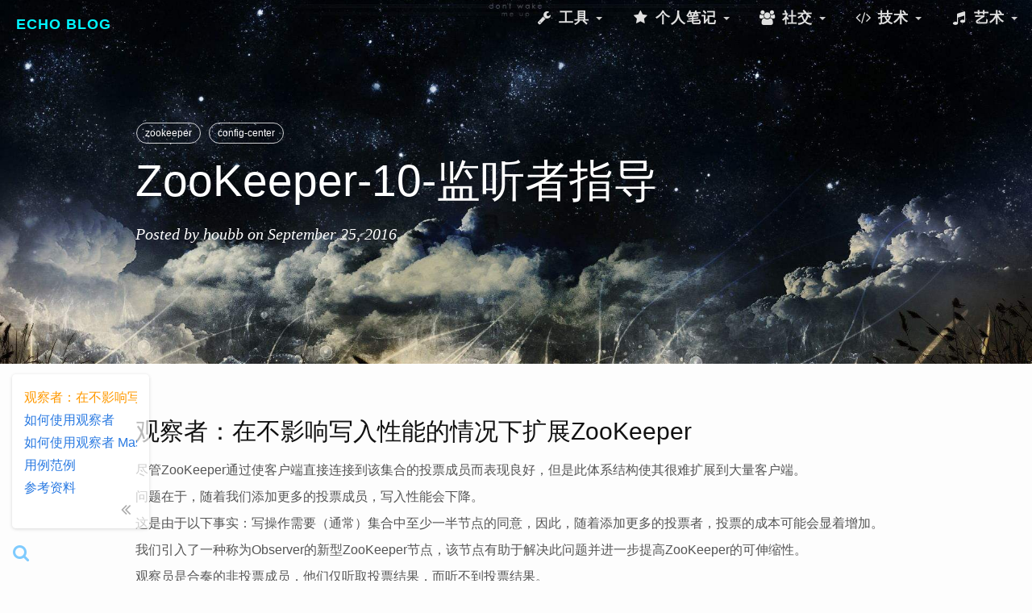

--- FILE ---
content_type: text/html; charset=utf-8
request_url: https://houbb.github.io/2016/09/25/zookeeper-10-observers-guides
body_size: 9319
content:
<!DOCTYPE html>
<html>

  <head>
  <meta charset="utf-8">
  <meta http-equiv="x-ua-compatible" content="IE=edge">
  <meta name="renderer" content="webkit">
  <meta name="viewport" content="width=device-width, initial-scale=1.0, maximum-scale=1.0, user-scalable=no">
  <meta http-equiv="Pragma" content="no-cache" />
  <meta http-equiv="Cache-Control" content="no-cache" />
  <meta http-equiv="Expires" content="0" />
  <!-- 引入外部图片的处理 -->
  <meta name="referrer" content="no-referrer" />


  <!-- <title>ZooKeeper-10-监听者指导</title> -->
  <!-- <meta name="keyword" content="ZooKeeper-10-监听者指导"> -->
  <!-- <meta name="description" content="观察者：在不影响写入性能的情况下扩展ZooKeeper"> -->
  <!-- <meta name="robots" contect= "all">  -->

  <!-- Begin Jekyll SEO tag v2.8.0 -->
<title>ZooKeeper-10-监听者指导 | Echo Blog</title>
<meta name="generator" content="Jekyll v3.10.0" />
<meta property="og:title" content="ZooKeeper-10-监听者指导" />
<meta name="author" content="houbb" />
<meta property="og:locale" content="en_US" />
<meta name="description" content="观察者：在不影响写入性能的情况下扩展ZooKeeper" />
<meta property="og:description" content="观察者：在不影响写入性能的情况下扩展ZooKeeper" />
<link rel="canonical" href="/2016/09/25/zookeeper-10-observers-guides" />
<meta property="og:url" content="/2016/09/25/zookeeper-10-observers-guides" />
<meta property="og:site_name" content="Echo Blog" />
<meta property="og:type" content="article" />
<meta property="article:published_time" content="2016-09-25T04:21:05+00:00" />
<meta name="twitter:card" content="summary" />
<meta property="twitter:title" content="ZooKeeper-10-监听者指导" />
<script type="application/ld+json">
{"@context":"https://schema.org","@type":"BlogPosting","author":{"@type":"Person","name":"houbb"},"dateModified":"2016-09-25T04:21:05+00:00","datePublished":"2016-09-25T04:21:05+00:00","description":"观察者：在不影响写入性能的情况下扩展ZooKeeper","headline":"ZooKeeper-10-监听者指导","mainEntityOfPage":{"@type":"WebPage","@id":"/2016/09/25/zookeeper-10-observers-guides"},"url":"/2016/09/25/zookeeper-10-observers-guides"}</script>
<!-- End Jekyll SEO tag -->


  <link rel="stylesheet" href="/static/libs/bootstrap/css/bootstrap-custom.css" | prepend: site.baseurl }}">
  <link rel="stylesheet" href="/static/libs/fontAwesome/css/font-awesome.min.css" | prepend: site.baseurl }}">
  <link rel="stylesheet" href="/static/libs/syntaxhighlighter/styles/shCore.css" | prepend: site.baseurl }}">
  <link rel="stylesheet" href="/static/libs/syntaxhighlighter/styles/shThemeDefault.css" | prepend: site.baseurl }}">

  <link rel="canonical" href="/2016/09/25/zookeeper-10-observers-guides">
  <link rel="alternate" type="application/rss+xml" title="Echo Blog" href="/feed.xml">

  <!--my-->
  <link rel="stylesheet" href="/css/main.css" | prepend: site.baseurl }}">
  <link rel="stylesheet" href="/static/app/css/base.css" | prepend: site.baseurl }}">
  <link rel="stylesheet" href="/static/app/css/cloud.css" | prepend: site.baseurl }}">
  <link rel="stylesheet" href="/static/app/css/header.css" | prepend: site.baseurl }}">
  <link rel="stylesheet" href="/static/app/css/navbar.css" | prepend: site.baseurl }}">

  <!--js-->
  <!--为了便于代码直接编写-->
  <!--<script src="https://cdn.bootcss.com/vue/2.4.2/vue.min.js"></script>-->
  <!--为了方便 jquery 代码的直接编写-->
  <script src="/static/libs/jQuery/jquery-2.2.3.min.js"></script>

  <!-- <script async src="https://pagead2.googlesyndication.com/pagead/js/adsbygoogle.js?client=ca-pub-9082537058031213" crossorigin="anonymous"></script> -->
</head>


  <body>

    <style>
/* -----------------------------
   科技透明风 Navbar
------------------------------*/
.navbar-custom {
  background: transparent; /* 默认透明 */
  border: none;
  font-family: 'Roboto', 'Segoe UI', sans-serif;
  font-weight: 500;
  transition: background 0.4s ease, box-shadow 0.4s ease;
}

/* 页面滚动时加点磨砂和阴影 */
.navbar-custom.scrolled {
  background: rgba(15, 32, 39, 0.7);
  backdrop-filter: blur(12px);
  box-shadow: 0 2px 20px rgba(0, 246, 255, 0.2);
}

/* Brand */
.navbar-custom .navbar-brand {
  color: #00f6ff !important;
  font-weight: 700;
  letter-spacing: 1px;
  text-transform: uppercase;
  transition: color 0.3s ease;
}
.navbar-custom .navbar-brand:hover {
  color: #9b59ff !important;
}

/* 普通菜单样式 */
.navbar-custom .navbar-nav > li > a {
  color: #e0e0e0;
  transition: all 0.3s ease;
  position: relative;
  padding: 12px 18px;
}
.navbar-custom .navbar-nav > li > a:hover,
.navbar-custom .navbar-nav > li.active > a {
  color: #00f6ff;
}
.navbar-custom .navbar-nav > li > a::after {
  content: "";
  position: absolute;
  bottom: 6px;
  left: 50%;
  width: 0;
  height: 2px;
  background: linear-gradient(90deg, #00f6ff, #9b59ff);
  transition: all 0.3s ease;
  transform: translateX(-50%);
}
.navbar-custom .navbar-nav > li > a:hover::after {
  width: 60%;
}

/* Dropdown 菜单 */
.navbar-custom .dropdown-menu {
  background: rgba(15, 32, 39, 0.9);
  backdrop-filter: blur(15px);
  border: 1px solid rgba(0,246,255,0.25);
  box-shadow: 0 10px 25px rgba(0,246,255,0.2);
  border-radius: 8px;
  min-width: 220px;
  padding: 8px 0;
}
.navbar-custom .dropdown-menu > li > a {
  color: #e0e0e0;
  padding: 10px 20px;
  transition: all 0.2s ease;
}
.navbar-custom .dropdown-menu > li > a:hover {
  background: linear-gradient(90deg, #00f6ff, #9b59ff);
  color: #0f2027;
  border-radius: 4px;
}

/* caret 箭头 */
.navbar-custom .navbar-nav > li.dropdown > a .caret {
  border-top-color: #ccc;
  transition: border-color 0.3s ease;
}
.navbar-custom .navbar-nav > li.dropdown:hover > a .caret {
  border-top-color: #00f6ff;
}

/* 图标 hover 动效 */
.navbar-custom .navbar-nav i {
  transition: all 0.3s ease;
}
.navbar-custom .navbar-nav a:hover i {
  color: #00f6ff;
  transform: scale(1.2);
}
</style>

<script>
// 页面滚动时给导航栏加背景
window.addEventListener("scroll", function() {
  const nav = document.querySelector(".navbar-custom");
  if (window.scrollY > 30) {
    nav.classList.add("scrolled");
  } else {
    nav.classList.remove("scrolled");
  }
});
</script>


<!-- Navigation -->
<nav class="navbar navbar-default navbar-custom navbar-fixed-top">
  <div class="container-fluid">
    <!-- Brand and toggle get grouped for better mobile display -->
    <div class="navbar-header page-scroll">
      <button type="button" class="navbar-toggle" data-toggle="collapse"
        data-target="#bs-example-navbar-collapse-1">
        <span class="sr-only">Toggle navigation</span>
        <span class="icon-bar"></span>
        <span class="icon-bar"></span>
        <span class="icon-bar"></span>
      </button>
      <a class="navbar-brand" href="/">Echo Blog</a>
    </div>

    <!--音乐播放器-->
    <div class="music-warp hidden">
      <audio id="bg-music" loop preload>
        <source src="/static/app/res/mp3/Sky.mp3" type="audio/mpeg">
      </audio>
    </div>

    <!-- Collect the nav links, forms, and other content for toggling -->
    <div class="collapse navbar-collapse" id="bs-example-navbar-collapse-1">
      <ul class="nav navbar-nav navbar-right">



        <!-- 个人与资源 dropdown -->
        <li class="dropdown">
          <a href="#" class="dropdown-toggle" data-toggle="dropdown" role="button">
            <i class="fa fa-fw fa-wrench"></i> 工具 <span class="caret"></span>
          </a>
          <ul class="dropdown-menu">
            <li><a href="/tools/"><i class="fa fa-fw fa-wrench"></i> 实用工具</a></li>
            <li><a href="/extra/doubanReadingTop250.html"><i class="fa fa-fw fa-heartbeat"></i> 豆瓣读书TOP </a></li>
            <li><a href="/extra/opensource.html"><i class="fa fa-fw fa-heartbeat"></i> 开源项目</a></li>
            <li><a href="/extra/bookmarks.html"><i class="fa fa-fw fa-bookmark"></i> 个人书签</a></li>
            <li><a href="/extra/improve-able.html"><i class="fa fa-fw fa-bookmark"></i> 个人能力</a></li>
          </ul>
        </li>

        <li class="dropdown">
          <a href="#" class="dropdown-toggle" data-toggle="dropdown" role="button">
            <i class="fa fa-fw fa-star"></i> 个人笔记 <span class="caret"></span>
          </a>
          <ul class="dropdown-menu">
            <li><a href="https://houbb.github.io/lmxxf-reading/"><i class="fa fa-fw fa-book"></i> 老马读书 </a></li>
            <li><a href="https://houbb.github.io/lmxxf-thinking/"><i class="fa fa-fw fa-pencil-alt"></i> 老马随笔 </a></li>
            <li><a href="https://houbb.github.io/blog-devops/"><i class="fa fa-fw fa-server"></i> Devops </a></li>
            <li><a href="https://houbb.github.io/blog-backend/"><i class="fa fa-fw fa-code"></i> 后端 </a></li>
            <li><a href="https://houbb.github.io/blog-frontend/"><i class="fa fa-fw fa-desktop"></i> 前端 </a></li>
            <li><a href="https://houbb.github.io/blog-dba/"><i class="fa fa-fw fa-database"></i> 数据处理 </a></li>
            <li><a href="https://houbb.github.io/blog-future/"><i class="fa fa-fw fa-rocket"></i> 最新技术 </a></li>
            <li><a href="https://houbb.github.io/blog-other/"><i class="fa fa-fw fa-ellipsis-h"></i> 其他 </a></li>
          </ul>
        </li>

        <!-- 社交 -->
        <li class="dropdown">
          <a href="#" class="dropdown-toggle" data-toggle="dropdown" role="button">
            <i class="fa fa-fw fa-users"></i> 社交 <span class="caret"></span>
          </a>
          <ul class="dropdown-menu">
            <li><a href="https://houbb.github.io/about/"><i class="fa fa-fw fa-user"></i> 关于我 </a></li>
            <li><a href="https://github.com/houbb"><i class="fa fa-fw fa-github"></i> GitHub</a></li>
            <li><a href="https://gitee.com/houbinbin"><i class="fa fa-fw fa-git-square"></i> Gitee</a></li>
            <li><a href="/feed.xml"><i class="fa fa-fw fa-rss"></i> 订阅流</a></li>
          </ul>
        </li>

          <!-- 技术类 dropdown -->
        <li class="dropdown">
          <a href="#" class="dropdown-toggle" data-toggle="dropdown" role="button">
            <i class="fa fa-fw fa-code"></i> 技术 <span class="caret"></span>
          </a>
          <ul class="dropdown-menu">
            <li><a href="https://bbhou.github.io/jk-it/"><i class="fa fa-fw fa-codepen"></i> 极客-技术</a></li>
            <li><a href="https://bbhou.github.io/jk-middle/"><i class="fa fa-fw fa-cubes"></i> 极客-中间件</a></li>
            <li><a href="https://bbhou.github.io/jk-ai/"><i class="fa fa-fw fa-database"></i> 极客-大数据与AI</a></li>
            <li><a href="https://bbhou.github.io/jk-other/"><i class="fa fa-fw fa-binoculars"></i> 极客-其他</a></li>
            <li><a href="https://github.com/aicsbook/aicsbook.github.io"><i class="fa fa-fw fa-book"></i> 技术书籍 </a></li>
            <li><a href="https://bbhou.github.io/interview/"><i class="fa fa-fw fa-graduation-cap"></i> 面试圣经</a></li>
            <li><a href="https://bbhou.github.io/lmxxf-notes/"><i class="fa fa-fw fa-bicycle"></i> 他山之石 </a></li>
          </ul>
        </li>
        
        <li class="dropdown">
          <a href="#" class="dropdown-toggle" data-toggle="dropdown" role="button">
            <i class="fa fa-fw fa-music"></i> 艺术 <span class="caret"></span>
          </a>
          <ul class="dropdown-menu">
            <li><a href="https://bbhou.github.io/games/"><i class="fa fa-fw fa-gamepad"></i> 小游戏</a></li>
        
            <li><a href="https://github.com/aidbbook/aidbbook.github.io"><i class="fa fa-fw fa-book"></i> 豆瓣书籍 </a></li>
            <li><a href="https://github.com/aidbmovie/aidbmovie.github.io"><i class="fa fa-fw fa-film"></i> 豆瓣电影 </a></li>
            <li><a href="https://github.com/aidbmusic/aidbmusic.github.io"><i class="fa fa-fw fa-music"></i> 豆瓣音乐 </a></li>
            <li><a id="bg-music-btn" href="javascript:;"><i class="fa fa-fw fa-toggle-on"></i> 音乐切换 </a><li></li>
          </ul>
        </li>
      </ul>
    </div>
    <!-- /.navbar-collapse -->
  </div>
  <!-- /.container -->
</nav>


    <!-- Post Header -->
<header class="intro-header" style="background-image: url('/static/app/res/img/home-bg.jpeg')" >
  <div class="container">
    <div class="row">
      <div class="col-lg-10 col-lg-offset-1 col-md-10 col-md-offset-1">
        <div class="post-heading">
          <div class="tags">
            
            <a class="tag" href="/tags/#zookeeper" title="zookeeper">zookeeper</a>
            
            <a class="tag" href="/tags/#config-center" title="config-center">config-center</a>
            
          </div>
          <h1>ZooKeeper-10-监听者指导</h1>
          
          
          <h2 class="subheading"></h2>
          
          <span class="meta">
            Posted by
                    <a class="my-aw" href="/about/">houbb</a>
            on September 25, 2016
          </span>
        </div>
      </div>
    </div>
  </div>
</header>


<article class="post" itemscope itemtype="http://schema.org/BlogPosting">

  <div class="container" style="overflow-y:hidden;">
    <div class="row">
      <div class="col-lg-10 col-lg-offset-1 col-md-10 col-md-offset-1 post-container">

        <div class="post-content" itemprop="articleBody" style="min-height: 420px;">
          <h1 id="观察者在不影响写入性能的情况下扩展zookeeper">观察者：在不影响写入性能的情况下扩展ZooKeeper</h1>

<p>尽管ZooKeeper通过使客户端直接连接到该集合的投票成员而表现良好，但是此体系结构使其很难扩展到大量客户端。</p>

<p>问题在于，随着我们添加更多的投票成员，写入性能会下降。</p>

<p>这是由于以下事实：写操作需要（通常）集合中至少一半节点的同意，因此，随着添加更多的投票者，投票的成本可能会显着增加。</p>

<p>我们引入了一种称为Observer的新型ZooKeeper节点，该节点有助于解决此问题并进一步提高ZooKeeper的可伸缩性。</p>

<p>观察员是合奏的非投票成员，他们仅听取投票结果，而听不到投票结果。</p>

<p>除了这种简单的区别之外，观察者的功能与跟随者的功能完全相同-客户端可以连接到观察者，并向其发送读写请求。观察者像追随者一样将这些请求转发给领导者，但是他们只是等待听到投票的结果。因此，我们可以根据需要增加观察员的数量，而不会影响投票的表现。</p>

<p>观察者还有其他优点。</p>

<p>因为他们不投票，所以它们不是ZooKeeper合奏中的关键部分。</p>

<p>因此，它们可以在不损害ZooKeeper服务可用性的情况下发生故障或与群集断开连接。</p>

<p>给用户带来的好处是，观察者可以通过比跟随者更不可靠的网络链接进行连接。</p>

<p>实际上，观察者可以用来与另一个数据中心的ZooKeeper服务器进行对话。</p>

<p>观察者的客户端将看到快速读取，因为所有读取均在本地提供，并且由于缺少表决协议而需要的消息数量较小，因此写入会导致网络流量最小。</p>

<h1 id="如何使用观察者">如何使用观察者</h1>

<p>设置使用Observers的ZooKeeper集成非常简单，只需对配置文件进行两次更改即可。</p>

<p>首先，在要成为观察者的每个节点的配置文件中，必须放置以下行：</p>

<div class="language-plaintext highlighter-rouge"><div class="highlight"><pre class="highlight"><code>peerType=observer
</code></pre></div></div>

<p>这行告诉ZooKeeper服务器将成为观察者。其次，在每个服务器配置文件中，必须将：observer添加到每个Observer的服务器定义行。例如：</p>

<div class="language-plaintext highlighter-rouge"><div class="highlight"><pre class="highlight"><code>server.1:localhost:2181:3181:observer
</code></pre></div></div>

<p>这告诉所有其他服务器server.1是观察者，并且他们不应该期望它投票。这是将Observer添加到ZooKeeper群集所需的所有配置。</p>

<p>现在，您可以像普通的追随者一样连接到它。通过运行以下命令进行尝试：</p>

<div class="language-plaintext highlighter-rouge"><div class="highlight"><pre class="highlight"><code>$ bin/zkCli.sh -server localhost:2181
</code></pre></div></div>

<p>其中，localhost：2181是每个配置文件中指定的Observer的主机名和端口号。</p>

<p>您应该看到一个命令行提示符，通过它可以发出诸如ls之类的命令来查询ZooKeeper服务。</p>

<h1 id="如何使用观察者-master">如何使用观察者 Master</h1>

<p>观察者的作用很简单，就像合奏中没有投票权的成员一样，与追随者共享学习者界面，并且内部流水线稍有不同。</p>

<p>双方都在仲裁端口与领导者保持联系，从而通过他们了解合奏中的所有新提议。</p>

<p>默认情况下，观察者通过仲裁的仲裁端口连接到仲裁的负责人，这就是他们从中获悉集成中所有新提议的方式。</p>

<p>允许观察者连接到关注者有好处，而不是将其插入到提交流中而不是连接到领导者。</p>

<p>它可以将支持观察员的工作从领导者转移到其他人，而使其可以专注于协调提交的提交。</p>

<p>这意味着在领导者处于高负载时，尤其是在网络负载较高时（例如，当许多学习者需要同步时，在领导者选举之后可能会发生的）网络负载较高时，性能会更好。</p>

<p>当有大量观察者时，它减少了维护在Leader上的总网络连接。激活追随者以支持观察者可以使观察者的总数扩展到数百。</p>

<p>另一方面，由于大量观察者将花费更短的时间来完成同步并开始为客户端流量提供服务，因此观察者可用性得到了改善。</p>

<p>通过让集合的所有成员都知道跟随者将使用哪个端口来监听观察者连接，可以激活此功能。</p>

<p>以下条目添加到服务器配置文件后，将指示观察者在端口2191上连接到对等方（领导者和关注者），并指示跟随者创建一个ObserverMaster线程来侦听并在该端口上服务。</p>

<div class="language-plaintext highlighter-rouge"><div class="highlight"><pre class="highlight"><code>observerMasterPort=2191
</code></pre></div></div>

<h1 id="用例范例">用例范例</h1>

<p>下面列出了观察者的两个示例用例。</p>

<p>实际上，无论您希望扩展ZooKeeper集成客户端的数量，还是希望将集成的关键部分与处理客户端请求的负载隔离开的地方，观察者都是一个不错的体系结构选择。</p>

<p>（1）作为数据中心的桥梁</p>

<p>在两个数据中心之间形成ZK集成是一个有问题的工作，因为数据中心之间的延迟高差异可能导致错误的故障检测和分区错误。</p>

<p>但是，如果该集成完全在一个数据中心中运行，而第二个数据中心仅运行观察者，则分区不会出现问题，因为该集成仍然保持连接状态。观察员的客户可能仍会看到并发布建议。</p>

<p>（2）作为到消息总线的链接</p>

<p>一些公司表达了将ZK用作持久可靠消息总线组件的兴趣。</p>

<p>观察者会为此工作提供一个自然的整合点：可以使用插件机制将观察者看到的建议流附加到发布-订阅系统，而又不会加载核心组件。</p>

<h1 id="参考资料">参考资料</h1>

<p>https://zookeeper.apache.org/doc/r3.6.2/zookeeperObservers.html</p>

<ul id="markdown-toc">
  <li><a href="#观察者在不影响写入性能的情况下扩展zookeeper" id="markdown-toc-观察者在不影响写入性能的情况下扩展zookeeper">观察者：在不影响写入性能的情况下扩展ZooKeeper</a></li>
  <li><a href="#如何使用观察者" id="markdown-toc-如何使用观察者">如何使用观察者</a></li>
  <li><a href="#如何使用观察者-master" id="markdown-toc-如何使用观察者-master">如何使用观察者 Master</a></li>
  <li><a href="#用例范例" id="markdown-toc-用例范例">用例范例</a></li>
  <li><a href="#参考资料" id="markdown-toc-参考资料">参考资料</a></li>
</ul>

        </div>

        <div class="more-learn-wrapper">
          <h2 id="更多学习">更多学习</h2>
          <li>
            <a class="my-a" href="https://github.com/houbb"><span class="icon icon--github"><svg viewBox="0 0 16 16"><path fill="#828282" d="M7.999,0.431c-4.285,0-7.76,3.474-7.76,7.761 c0,3.428,2.223,6.337,5.307,7.363c0.388,0.071,0.53-0.168,0.53-0.374c0-0.184-0.007-0.672-0.01-1.32 c-2.159,0.469-2.614-1.04-2.614-1.04c-0.353-0.896-0.862-1.135-0.862-1.135c-0.705-0.481,0.053-0.472,0.053-0.472 c0.779,0.055,1.189,0.8,1.189,0.8c0.692,1.186,1.816,0.843,2.258,0.645c0.071-0.502,0.271-0.843,0.493-1.037 C4.86,11.425,3.049,10.76,3.049,7.786c0-0.847,0.302-1.54,0.799-2.082C3.768,5.507,3.501,4.718,3.924,3.65 c0,0,0.652-0.209,2.134,0.796C6.677,4.273,7.34,4.187,8,4.184c0.659,0.003,1.323,0.089,1.943,0.261 c1.482-1.004,2.132-0.796,2.132-0.796c0.423,1.068,0.157,1.857,0.077,2.054c0.497,0.542,0.798,1.235,0.798,2.082 c0,2.981-1.814,3.637-3.543,3.829c0.279,0.24,0.527,0.713,0.527,1.437c0,1.037-0.01,1.874-0.01,2.129 c0,0.208,0.14,0.449,0.534,0.373c3.081-1.028,5.302-3.935,5.302-7.362C15.76,3.906,12.285,0.431,7.999,0.431z"/></svg>
</span>&nbsp;个人 Github</a>
          </li>
          <li>
            <i class="fa fa-fw fa-wechat text-muted" title="wechat"></i>&nbsp;个人公众号
          </li>
          <p>更多实时资讯，前沿技术，生活趣事。尽在【老马啸西风】</p>
          <p>交流社群：<a href="https://mp.weixin.qq.com/s/rkSvXxiiLGjl3S-ZOZCr0Q">交流群信息</a></p>
          <p><img src="/SIGN.png" alt="image" /></p>
        </div>

        <!--文章上下篇 START-->
        <nav class="article-page-warp" style="margin-top: 20px;">
          <div class="pagination-list">
            
            <a class="prev pull-left my-a" href="/2016/09/25/zookeeper-09-jmx" rel="bookmark">
              <i class="fa fa-angle-left"></i> &nbsp; ZooKeeper-09-JMX
            </a>
            

            
            <a class="next pull-right my-a" href="/2016/09/25/zookeeper-11-dynamic-config" rel="bookmark">
              ZooKeeper-11-动态配置 &nbsp; <i class="fa fa-angle-right"></i>
            </a>
            
          </div>
        </nav>
        <!--文章上下篇 END-->

      </div>
    </div>
  </div>

</article>


    <footer class="site-footer">

  <a id="scroll-top" title="去顶部" class="text-center" href="#" onfocus="this.blur();">
      <i class="fa fa-fw fa-angle-double-up"></i>
  </a>

  <!--站内搜索相关 START-->
  <div class="cb-search-tool" style="position: fixed; top: 0px ; bottom: 0px; left: 0px; right:  0px;
      opacity: 0.95; background-color: #111111; z-index: 9999; display: none;">
    <input type="text" class="form-control cb-search-content" id="cb-search-content" style="position: fixed; top: 60px" placeholder="文章标题 至少2位" >

    <div style="position: fixed; top: 16px; right: 16px;">
      <img src="/search/img/cb-close.png"  id="cb-close-btn"/>
    </div>
  </div>

  <div style="position: fixed; left: 12px; bottom: 20px;">
    <a id="cb-search-btn" title="双击 ctrl 搜索" style="color: #0099ff; opacity: 0.5;">
      <i class="fa fa-fw fa-search fa-lg"></i>
    </a>
  </div>
  <!--站内搜索相关 END-->

  <!--[if lt IE 9]>
  <script src="/static/libs/ie/html5shiv.js"></script>
  <script src="/static/libs/ie/respond.min.js"></script>
  <![endif]-->

  <script src="/static/libs/jQuery/jquery-2.2.3.min.js"></script>
  <script src="/static/libs/bootstrap/js/bootstrap.min.js"></script>
  <script src="/static/libs/jQuery/jquery.bootstrap.min.js"></script>

  <script src="/static/libs/syntaxhighlighter/scripts/shCore.js"></script>
  <script src="/static/libs/syntaxhighlighter/src/shAutoloader.js"></script>
  <script src="/static/libs/syntaxhighlighter/scripts/shBrushJScript.js"></script>
  <script src="/static/libs/syntaxhighlighter/scripts/shBrushXml.js"></script>
  <script src="/static/libs/syntaxhighlighter/scripts/shBrushJava.js"></script>

  <!--UML-->
  <script src="/static/libs/UML/js/raphael.min.js"></script>
  <script src="/static/libs/UML/js/underscore-min.js"></script>
  <script src="/static/libs/UML/js/sequence-diagram-min.js"></script>

  <script src="/static/libs/scrollspy/scrollspy.js"></script>

  <!--echarts-->
  <script src="/static/libs/echarts/echarts.min.js"></script>
  <script src="/static/libs/echarts/china.js"></script>

  <!--zclip-->
  <script src="/static/libs/zclip/jquery.copy.js"></script>

  <!--站内搜索相关-->
  <link rel="stylesheet" href="/search/css/cb-search.css">
  <script src="/search/js/bootstrap3-typeahead.min.js"></script>
  <script src="/search/js/cb-search.js"></script>

  <!--math-->
  <script type="text/x-mathjax-config">
        MathJax.Hub.Config({tex2jax: {inlineMath: [['$','$'], ['\\(','\\)']]}});
    </script>
  <script type="text/javascript" src="https://cdnjs.cloudflare.com/ajax/libs/mathjax/2.7.1/MathJax.js?config=TeX-AMS-MML_HTMLorMML">
  </script>

  <!--my-->
  <script src="/static/app/js/util.js"></script>
  <script src="/static/app/js/base.js"></script>
  <!--<script src="/static/app/js/vue.js"></script>-->

  <!-- TODO: only load in tag.html -->
  <script src="/static/libs/tagcloud/jquery.tagcloud.js" type="text/javascript" charset="utf-8"></script>
  <script language="javascript">
      $.fn.tagcloud.defaults = {
          //size: {start: 1, end: 1, unit: 'em'},
          color: {start: '#bbbbee', end: '#0085a1'}
      };
      $(function () {
          $('#tag_cloud a').tagcloud();
          $('#dir_cloud a').tagcloud();
      });
  </script>

  <!-- mermaid flow uml -->
  <script src="https://cdn.jsdelivr.net/npm/mermaid@10.8.0/dist/mermaid.min.js"></script>
  <script>
    // 初始化配置并手动触发渲染
    mermaid.initialize({ 
        securityLevel: 'loose',
        startOnLoad: false  // 关闭自动加载默认选择器
    });
    // 手动指定选择器为.language-mermaid
    document.addEventListener('DOMContentLoaded', function() {
        mermaid.init({}, '.language-mermaid');
    });
  </script>

   <!-- <script src="/static/libs/live2d/L2Dwidget.min.js"></script>
   <script type="text/javascript">
    L2Dwidget
      .on('*', (name) => {
        console.log('%c EVENT ' + '%c -> ' + name, 'background: #222; color: yellow', 'background: #fff; color: #000')
      })
      .init({
        dialog: {
          // 开启对话框
          enable: true,
          script: {
            // 每空闲 10 秒钟，显示一条一言
            'every idle 10s': '$hitokoto$',
            // 当触摸到角色身体
            'tap body': '哎呀！别碰我！',
            // 当触摸到角色头部
            'tap face': '人家已经不是小孩子了！'
          }
        }
      });
  </script>  -->

<!-- Google tag (gtag.js) -->
<!-- 方便 google 收录 -->

<!-- <script async src="https://www.googletagmanager.com/gtag/js?id=G-F03RP3XNVG"></script>
<script src="/static/libs/google/gtag.js"></script> -->

<script src="https://giscus.app/client.js"
        data-repo="houbb/my-discussion"
        data-repo-id="R_kgDOPLJ4lA"
        data-category="General"
        data-category-id="DIC_kwDOPLJ4lM4Cs15z"
        data-mapping="pathname"
        data-strict="0"
        data-reactions-enabled="1"
        data-emit-metadata="0"
        data-input-position="bottom"
        data-theme="light"
        data-lang="zh-CN"
        crossorigin="anonymous"
        async>
</script>

</footer>


  </body>

</html>
